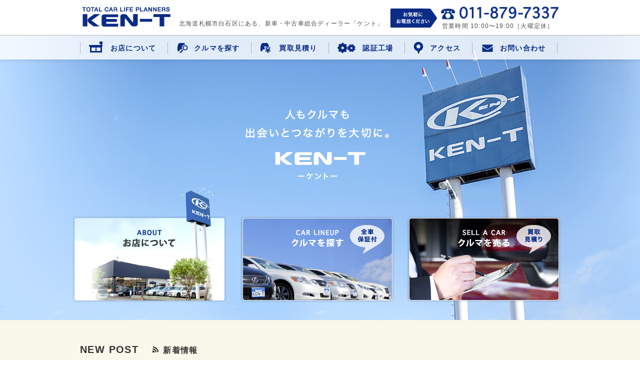

--- FILE ---
content_type: text/html; charset=UTF-8
request_url: https://ken-t.cc/
body_size: 5431
content:
<!DOCTYPE html>
<html lang="ja"
	prefix="og: https://ogp.me/ns#" >
<head>
<meta content="width=1040" name="viewport">
<meta charset="UTF-8" />


<meta name="keywords" content="中古車 札幌市白石区,中古車 札幌市,中古車販売 札幌市白石区,有限会社ケント" />

		<!-- All in One SEO 4.1.5.3 -->
		<title>中古車販売、新車販売は札幌市白石区の有限会社ケントまで</title>
		<meta name="description" content="札幌市白石区の中古車販売有限会社ケントでは、お車をお探しのお客様にぴったりの一台をご紹介するのはもちろんのこと、その車でお客様がどんなライフスタイルを送ろうとしているかまでを当社専門スタッフ一人一人が家族の一員となって考えて一緒に見つけます。" />
		<meta name="robots" content="max-image-preview:large" />
		<link rel="canonical" href="https://ken-t.cc/" />
		<meta property="og:locale" content="ja_JP" />
		<meta property="og:site_name" content="北海道札幌市白石区にある、新車・中古車総合ディーラー「ケント」 |" />
		<meta property="og:type" content="website" />
		<meta property="og:title" content="中古車販売、新車販売は札幌市白石区の有限会社ケントまで" />
		<meta property="og:description" content="札幌市白石区の中古車販売有限会社ケントでは、お車をお探しのお客様にぴったりの一台をご紹介するのはもちろんのこと、その車でお客様がどんなライフスタイルを送ろうとしているかまでを当社専門スタッフ一人一人が家族の一員となって考えて一緒に見つけます。" />
		<meta property="og:url" content="https://ken-t.cc/" />
		<meta name="twitter:card" content="summary" />
		<meta name="twitter:domain" content="ken-t.cc" />
		<meta name="twitter:title" content="中古車販売、新車販売は札幌市白石区の有限会社ケントまで" />
		<meta name="twitter:description" content="札幌市白石区の中古車販売有限会社ケントでは、お車をお探しのお客様にぴったりの一台をご紹介するのはもちろんのこと、その車でお客様がどんなライフスタイルを送ろうとしているかまでを当社専門スタッフ一人一人が家族の一員となって考えて一緒に見つけます。" />
		<script type="application/ld+json" class="aioseo-schema">
			{"@context":"https:\/\/schema.org","@graph":[{"@type":"WebSite","@id":"https:\/\/ken-t.cc\/#website","url":"https:\/\/ken-t.cc\/","name":"\u5317\u6d77\u9053\u672d\u5e4c\u5e02\u767d\u77f3\u533a\u306b\u3042\u308b\u3001\u65b0\u8eca\u30fb\u4e2d\u53e4\u8eca\u7dcf\u5408\u30c7\u30a3\u30fc\u30e9\u30fc\u300c\u30b1\u30f3\u30c8\u300d","inLanguage":"ja","publisher":{"@id":"https:\/\/ken-t.cc\/#organization"},"potentialAction":{"@type":"SearchAction","target":{"@type":"EntryPoint","urlTemplate":"https:\/\/ken-t.cc\/?s={search_term_string}"},"query-input":"required name=search_term_string"}},{"@type":"Organization","@id":"https:\/\/ken-t.cc\/#organization","name":"\u5317\u6d77\u9053\u672d\u5e4c\u5e02\u767d\u77f3\u533a\u306b\u3042\u308b\u3001\u65b0\u8eca\u30fb\u4e2d\u53e4\u8eca\u7dcf\u5408\u30c7\u30a3\u30fc\u30e9\u30fc\u300c\u30b1\u30f3\u30c8\u300d","url":"https:\/\/ken-t.cc\/"},{"@type":"BreadcrumbList","@id":"https:\/\/ken-t.cc\/#breadcrumblist","itemListElement":[{"@type":"ListItem","@id":"https:\/\/ken-t.cc\/#listItem","position":1,"item":{"@type":"WebPage","@id":"https:\/\/ken-t.cc\/","name":"\u30db\u30fc\u30e0","description":"\u672d\u5e4c\u5e02\u767d\u77f3\u533a\u306e\u4e2d\u53e4\u8eca\u8ca9\u58f2\u6709\u9650\u4f1a\u793e\u30b1\u30f3\u30c8\u3067\u306f\u3001\u304a\u8eca\u3092\u304a\u63a2\u3057\u306e\u304a\u5ba2\u69d8\u306b\u3074\u3063\u305f\u308a\u306e\u4e00\u53f0\u3092\u3054\u7d39\u4ecb\u3059\u308b\u306e\u306f\u3082\u3061\u308d\u3093\u306e\u3053\u3068\u3001\u305d\u306e\u8eca\u3067\u304a\u5ba2\u69d8\u304c\u3069\u3093\u306a\u30e9\u30a4\u30d5\u30b9\u30bf\u30a4\u30eb\u3092\u9001\u308d\u3046\u3068\u3057\u3066\u3044\u308b\u304b\u307e\u3067\u3092\u5f53\u793e\u5c02\u9580\u30b9\u30bf\u30c3\u30d5\u4e00\u4eba\u4e00\u4eba\u304c\u5bb6\u65cf\u306e\u4e00\u54e1\u3068\u306a\u3063\u3066\u8003\u3048\u3066\u4e00\u7dd2\u306b\u898b\u3064\u3051\u307e\u3059\u3002","url":"https:\/\/ken-t.cc\/"}}]},{"@type":"CollectionPage","@id":"https:\/\/ken-t.cc\/#collectionpage","url":"https:\/\/ken-t.cc\/","name":"\u4e2d\u53e4\u8eca\u8ca9\u58f2\u3001\u65b0\u8eca\u8ca9\u58f2\u306f\u672d\u5e4c\u5e02\u767d\u77f3\u533a\u306e\u6709\u9650\u4f1a\u793e\u30b1\u30f3\u30c8\u307e\u3067","description":"\u672d\u5e4c\u5e02\u767d\u77f3\u533a\u306e\u4e2d\u53e4\u8eca\u8ca9\u58f2\u6709\u9650\u4f1a\u793e\u30b1\u30f3\u30c8\u3067\u306f\u3001\u304a\u8eca\u3092\u304a\u63a2\u3057\u306e\u304a\u5ba2\u69d8\u306b\u3074\u3063\u305f\u308a\u306e\u4e00\u53f0\u3092\u3054\u7d39\u4ecb\u3059\u308b\u306e\u306f\u3082\u3061\u308d\u3093\u306e\u3053\u3068\u3001\u305d\u306e\u8eca\u3067\u304a\u5ba2\u69d8\u304c\u3069\u3093\u306a\u30e9\u30a4\u30d5\u30b9\u30bf\u30a4\u30eb\u3092\u9001\u308d\u3046\u3068\u3057\u3066\u3044\u308b\u304b\u307e\u3067\u3092\u5f53\u793e\u5c02\u9580\u30b9\u30bf\u30c3\u30d5\u4e00\u4eba\u4e00\u4eba\u304c\u5bb6\u65cf\u306e\u4e00\u54e1\u3068\u306a\u3063\u3066\u8003\u3048\u3066\u4e00\u7dd2\u306b\u898b\u3064\u3051\u307e\u3059\u3002","inLanguage":"ja","isPartOf":{"@id":"https:\/\/ken-t.cc\/#website"},"breadcrumb":{"@id":"https:\/\/ken-t.cc\/#breadcrumblist"},"about":{"@id":"https:\/\/ken-t.cc\/#organization"}}]}
		</script>
		<!-- All in One SEO -->

<link rel='dns-prefetch' href='//s.w.org' />
		<script type="text/javascript">
			window._wpemojiSettings = {"baseUrl":"https:\/\/s.w.org\/images\/core\/emoji\/13.1.0\/72x72\/","ext":".png","svgUrl":"https:\/\/s.w.org\/images\/core\/emoji\/13.1.0\/svg\/","svgExt":".svg","source":{"concatemoji":"https:\/\/ken-t.cc\/wordpress\/wp-includes\/js\/wp-emoji-release.min.js?ver=5.8.12"}};
			!function(e,a,t){var n,r,o,i=a.createElement("canvas"),p=i.getContext&&i.getContext("2d");function s(e,t){var a=String.fromCharCode;p.clearRect(0,0,i.width,i.height),p.fillText(a.apply(this,e),0,0);e=i.toDataURL();return p.clearRect(0,0,i.width,i.height),p.fillText(a.apply(this,t),0,0),e===i.toDataURL()}function c(e){var t=a.createElement("script");t.src=e,t.defer=t.type="text/javascript",a.getElementsByTagName("head")[0].appendChild(t)}for(o=Array("flag","emoji"),t.supports={everything:!0,everythingExceptFlag:!0},r=0;r<o.length;r++)t.supports[o[r]]=function(e){if(!p||!p.fillText)return!1;switch(p.textBaseline="top",p.font="600 32px Arial",e){case"flag":return s([127987,65039,8205,9895,65039],[127987,65039,8203,9895,65039])?!1:!s([55356,56826,55356,56819],[55356,56826,8203,55356,56819])&&!s([55356,57332,56128,56423,56128,56418,56128,56421,56128,56430,56128,56423,56128,56447],[55356,57332,8203,56128,56423,8203,56128,56418,8203,56128,56421,8203,56128,56430,8203,56128,56423,8203,56128,56447]);case"emoji":return!s([10084,65039,8205,55357,56613],[10084,65039,8203,55357,56613])}return!1}(o[r]),t.supports.everything=t.supports.everything&&t.supports[o[r]],"flag"!==o[r]&&(t.supports.everythingExceptFlag=t.supports.everythingExceptFlag&&t.supports[o[r]]);t.supports.everythingExceptFlag=t.supports.everythingExceptFlag&&!t.supports.flag,t.DOMReady=!1,t.readyCallback=function(){t.DOMReady=!0},t.supports.everything||(n=function(){t.readyCallback()},a.addEventListener?(a.addEventListener("DOMContentLoaded",n,!1),e.addEventListener("load",n,!1)):(e.attachEvent("onload",n),a.attachEvent("onreadystatechange",function(){"complete"===a.readyState&&t.readyCallback()})),(n=t.source||{}).concatemoji?c(n.concatemoji):n.wpemoji&&n.twemoji&&(c(n.twemoji),c(n.wpemoji)))}(window,document,window._wpemojiSettings);
		</script>
		<style type="text/css">
img.wp-smiley,
img.emoji {
	display: inline !important;
	border: none !important;
	box-shadow: none !important;
	height: 1em !important;
	width: 1em !important;
	margin: 0 .07em !important;
	vertical-align: -0.1em !important;
	background: none !important;
	padding: 0 !important;
}
</style>
	<link rel='stylesheet' id='wp-block-library-css'  href='https://ken-t.cc/wordpress/wp-includes/css/dist/block-library/style.min.css?ver=5.8.12' type='text/css' media='all' />
<link rel="https://api.w.org/" href="https://ken-t.cc/wp-json/" /><link rel="EditURI" type="application/rsd+xml" title="RSD" href="https://ken-t.cc/wordpress/xmlrpc.php?rsd" />
<link rel="wlwmanifest" type="application/wlwmanifest+xml" href="https://ken-t.cc/wordpress/wp-includes/wlwmanifest.xml" /> 
<meta name="generator" content="WordPress 5.8.12" />

<link rel="stylesheet" href="https://ken-t.cc/wordpress/wp-content/plugins/count-per-day/counter.css" type="text/css" />
<style type="text/css">.recentcomments a{display:inline !important;padding:0 !important;margin:0 !important;}</style><link rel="stylesheet" href="https://ken-t.cc/wordpress/wp-content/themes/kent/style.css" />
<link rel="stylesheet" href="https://ken-t.cc/wordpress/wp-content/themes/kent/css/pc.css" type="text/css">
<script type="text/javascript" src="https://ken-t.cc/wordpress/wp-content/themes/kent/js/jquery-1.11.1.min.js"></script>
<script type="text/javascript" src="https://ken-t.cc/wordpress/wp-content/themes/kent/js/top.js"></script>
<link rel="stylesheet" href="https://ken-t.cc/wordpress/wp-content/themes/kent/js/slider/dist/css/slider-pro.min.css"/>
<script src="https://ken-t.cc/wordpress/wp-content/themes/kent/js/slider/dist/js/jquery.sliderPro.min.js"></script>
<script>

  $(document).ready(function(){
	  $('body').fadeIn(500);
	   $('#slide_text').delay(100).fadeIn(2000).delay(2500).fadeOut(1000);
        $( '#slider1' ).sliderPro({
          width: "100%",
		  height:570,        arrows: false,//矢印の有無
        buttons: false,//ページャーの有無
        autoplay: true,//自動スライドか否か
		fade:true,
		autoplayOnHover :'none',
		autoplayDelay:5000,
		fadeDuration :1000,
        loop: true,
		touchSwipe :false,
        visibleSize: '100%',
        forceSize: 'fullWidth'
        });

	 

  });
</script>

<script type="text/javascript">
$(function(){

$("#openMenu").click(function(){
	$("#openMenu").fadeOut("fast");
	$("#closeMenu").fadeIn("fast");
	$("#layerMenu").fadeIn("fast");
	$("#overray").fadeIn("fast");
});
$("#closeMenu").click(function(){
	$("#closeMenu").fadeOut("fast");
	$("#openMenu").fadeIn("fast");
	$("#layerMenu").fadeOut("fast");
	$("#overray").fadeOut("fast");
});
$("#layerMenu a").click(function(){
	$("#closeMenu").fadeOut("fast");
	$("#openMenu").fadeIn("fast");
	$("#layerMenu").fadeOut("fast");
	$("#overray").fadeOut("fast");
});
$("#overray").click(function(){
	$("#closeMenu").fadeOut("fast");
	$("#openMenu").fadeIn("fast");
	$("#layerMenu").fadeOut("fast");
	$("#overray").fadeOut("fast");
});
});
</script>

<!--[if lt IE 9]>
<script src="https://ken-t.cc/wordpress/wp-content/themes/kent/js/html5.js"></script>
<![endif]-->
<script type="text/javascript" src="https://ken-t.cc/wordpress/wp-content/themes/kent/js/pulldown.js"></script>
<script type="text/javascript">
$(function(){
	$('#menu li').hover(function(){
		$("ul:not(:animated)", this).slideDown('fast');
	}, function(){
		$("ul.child",this).slideUp();
	});
});
</script>
<!-- Google MAP -->

<script type="text/javascript" src="https://maps.google.com/maps/api/js?key=AIzaSyBcOvoDD2pEolnx10sEjgGlX_DVWQryBA8&sensor=false"></script>
<meta name="keywords" content="" />
</head>
<body id="page_index">
<div id="outer">
<header class="global" id="pagetop">
		<div class="pc">
		<div class="top">
			<div class="cf wrapper">
				<div class="logo">
					<h1><a href="https://ken-t.cc/"><img src="https://ken-t.cc/wordpress/wp-content/themes/kent/images/header_logo.jpg" alt="新車・中古車総合ディーラー「ケント」北海道札幌市白石区" ></a></h1>
										<h2>北海道札幌市白石区にある、新車・<strong>中古車</strong>総合ディーラー「<strong>ケント</strong>」</h2>
									</div>
				<!-- left -->
				
				<div class="right">
					<dl>
						<dt><img src="https://ken-t.cc/wordpress/wp-content/themes/kent/images/header_tel_h.png" alt="KEN-T ケント(北海道札幌市白石区川下3条6丁目1番7号)" ></dt>
						<dd><img src="https://ken-t.cc/wordpress/wp-content/themes/kent/images/header_tel.png" alt="電話番号：011-879-7337" ><br />
							<p>営業時間 10:00〜19:00［火曜定休］</p>
						</dd>
					</dl>
				</div>
				<!-- right --> 
				
			</div>
			<!-- wrapper --> 
		</div>
		<!-- top -->
		<nav>
			<div class="wrapper">
				<div id="gnav">
					<ul class="cf">
						<li class="icon1"><a href="https://ken-t.cc/shopinfo/">お店について</a>
							<ul class="drop">
								<li><a href="https://ken-t.cc/shopinfo/">店舗紹介</a></li>
								<li><a href="https://ken-t.cc/staff/">スタッフ紹介</a></li>
								<li><a href="https://ken-t.cc/company/">会社概要</a></li>
							</ul>
						</li>
						<li class="icon2"><a href="http://www.carsensor.net/shop/hokkaido/213699001/stocklist/" target="_blank">クルマを探す</a></li>
						<li class="icon3"><a href="https://ken-t.cc/contact/">買取見積り</a></li>
						<li class="icon4"><a href="https://ken-t.cc/mente/">認証工場</a></li>
						<li class="icon5"><a href="https://ken-t.cc/#map">アクセス</a></li>
						<li class="icon6"><a href="https://ken-t.cc/contact/">お問い合わせ</a></li>
					</ul>
				</div>
				<!-- gnav --> 
			</div>
			<!-- wrapper --> 
		</nav>
	</div>
	<!-- pc -->
		</header>

<div id="main_img">
	<div class="slider-pro" id="slider1">
		<div class="sp-slides"> 
			<div class="sp-slide"> <img class="sp-image" src="https://ken-t.cc/wordpress/wp-content/themes/kent/images/slide01.jpg" alt="新車・中古車総合ディーラー「ケント」"/> </div>

           <div class="sp-slide"> <img class="sp-image" src="https://ken-t.cc/wordpress/wp-content/themes/kent/images/slide05.jpg" alt="白石区の中古車販売・買取。ケント(ken-t)"/> </div>
            
			<div class="sp-slide"> <img class="sp-image" src="https://ken-t.cc/wordpress/wp-content/themes/kent/images/slide03.jpg"/> </div>
			<div class="sp-slide"> <img class="sp-image" src="https://ken-t.cc/wordpress/wp-content/themes/kent/images/slide04.jpg"/> </div>
		</div>
	</div>
	<div id="slide_text">
		<p><img src="https://ken-t.cc/wordpress/wp-content/themes/kent/images/slide_text1.png" alt="ケント(ken-t) 人もクルマも出会いとつながりを大切に。" /></p>
	</div>
	<!-- slide_text -->
	<div class="btnarea">
		<ul class="btn cf">
			<li><a href="https://ken-t.cc/shopinfo/"><img src="https://ken-t.cc/wordpress/wp-content/themes/kent/images/slider_btn1.png" alt="お店について" /></a></li>
			<li><a href="http://www.carsensor.net/shop/hokkaido/213699001/stocklist/" target="_blank"><img src="https://ken-t.cc/wordpress/wp-content/themes/kent/images/slider_btn2.png" alt="車を探す(全車保証付き)"/></a></li>
			<li><a href="https://ken-t.cc/contact/"><img src="https://ken-t.cc/wordpress/wp-content/themes/kent/images/slider_btn3.png" alt="車を売る(買取見積り)" /></a></li>
		</ul>
	</div>
	<!-- btnarea --> 
</div>
<!-- main_img -->

<div id="contents">
	<section class="news bg_color1">
		<div class="wrapper cf">
			<h2 class="headline01">NEW POST<span class="icon_news">新着情報</span></h2>
									<ul class="category">
				<li class="cat-item cat-item-2"><a href="https://ken-t.cc/category/cars/">Cars</a>
</li>
	<li class="cat-item cat-item-3"><a href="https://ken-t.cc/category/maintenance/">Maintenance</a>
</li>
	<li class="cat-item cat-item-4"><a href="https://ken-t.cc/category/voice/">Voice</a>
</li>
			</ul>
			<ul class="lay_col4 cf">
															</ul>
			<ul class="lay_col4 cf">
							<li>
					<div class="bg"> <a href="https://ken-t.cc/%e6%96%b0%e3%81%97%e3%81%84%e3%82%ad%e3%83%a3%e3%83%b3%e3%83%9a%e3%83%bc%e3%83%b3%e3%81%8c%e5%a7%8b%e3%81%be%e3%82%8a%e3%81%be%e3%81%97%e3%81%9f%ef%bc%81/" rel="bookmark" title="Permanent Link to 新しいキャンペーンが始まりました！">
						<p class="photo"><img src="https://ken-t.cc/wordpress/wp-content/themes/kent/images/dammy.jpg"/></p>
												<p class="cat icon_cars">Cars</p>
						<h3>新しいキャンペーンが始まりました！</h3>
						<div class="bottom cf">
							<p class="date">2018.02.19 Mon</p>
													</div>
						<!-- bottom --> 
						</a></div>
					<!--bg --> 
				</li>
																	<li>
					<div class="bg"> <a href="https://ken-t.cc/%e3%82%a4%e3%83%b3%e3%83%97%e3%83%ac%e3%83%83%e3%82%b5%e3%82%b9%e3%83%9d%e3%83%bc%e3%83%84%e5%85%a5%e5%ba%ab%e3%81%97%e3%81%be%e3%81%97%e3%81%9f%ef%bc%81/" rel="bookmark" title="Permanent Link to インプレッサスポーツ入庫しました！">
						<p class="photo"><img width="217" height="160" src="/wordpress/wp-content/uploads/2017/12/70003014143017121800400-217x160.jpg" class="attachment-thumbnail size-thumbnail" alt="" loading="lazy" /></p>
												<p class="cat icon_cars">Cars</p>
						<h3>インプレッサスポーツ入庫しました！</h3>
						<div class="bottom cf">
							<p class="date">2017.12.20 Wed</p>
													</div>
						<!-- bottom --> 
						</a></div>
					<!--bg --> 
				</li>
																	<li>
					<div class="bg"> <a href="https://ken-t.cc/%e3%83%91%e3%83%ac%e3%83%83%e3%83%88%e3%81%94%e6%88%90%e7%b4%84%e3%81%82%e3%82%8a%e3%81%8c%e3%81%a8%e3%81%86%e3%81%94%e3%81%96%e3%81%84%e3%81%be%e3%81%99%ef%bc%81/" rel="bookmark" title="Permanent Link to パレットご成約ありがとうございます！">
						<p class="photo"><img width="217" height="160" src="/wordpress/wp-content/uploads/2017/12/70003014143017091000500-217x160.jpg" class="attachment-thumbnail size-thumbnail" alt="" loading="lazy" /></p>
												<p class="cat icon_cars">Cars</p>
						<h3>パレットご成約ありがとうございます！</h3>
						<div class="bottom cf">
							<p class="date">2017.11.30 Thu</p>
													</div>
						<!-- bottom --> 
						</a></div>
					<!--bg --> 
				</li>
																	<li>
					<div class="bg"> <a href="https://ken-t.cc/%ef%bc%91%ef%bc%90%e6%9c%88%e3%82%82%e6%b2%a2%e5%b1%b1%e3%81%ae%e3%81%94%e6%88%90%e7%b4%84%e3%81%82%e3%82%8a%e3%81%8c%e3%81%a8%e3%81%86%e3%81%94%e3%81%96%e3%81%84%e3%81%be%e3%81%97%e3%81%9f%ef%bc%81/" rel="bookmark" title="Permanent Link to １０月も沢山のご成約ありがとうございました！">
						<p class="photo"><img src="https://ken-t.cc/wordpress/wp-content/themes/kent/images/dammy.jpg"/></p>
												<p class="cat icon_cars">Cars</p>
						<h3>１０月も沢山のご成約ありがとうございました！</h3>
						<div class="bottom cf">
							<p class="date">2017.10.26 Thu</p>
													</div>
						<!-- bottom --> 
						</a></div>
					<!--bg --> 
				</li>
										</ul>
									
		</div>
		<!-- wrapper --> 
	</section>
	<section class="news" style="display:none;">
		<div class="wrapper cf">
			<h3 class="headline01">NEW POST<span class="icon2">新着情報</span></h3>
			<div class="inner">
																				<dl class="cf">
					<dt>
						2018.02.19					</dt>
					<dd> <a href="https://ken-t.cc/%e6%96%b0%e3%81%97%e3%81%84%e3%82%ad%e3%83%a3%e3%83%b3%e3%83%9a%e3%83%bc%e3%83%b3%e3%81%8c%e5%a7%8b%e3%81%be%e3%82%8a%e3%81%be%e3%81%97%e3%81%9f%ef%bc%81/" rel="bookmark" title="Permanent Link to 新しいキャンペーンが始まりました！">
						新しいキャンペーンが始まりました！						</a> </dd>
				</dl>
												<dl class="cf">
					<dt>
						2017.12.20					</dt>
					<dd> <a href="https://ken-t.cc/%e3%82%a4%e3%83%b3%e3%83%97%e3%83%ac%e3%83%83%e3%82%b5%e3%82%b9%e3%83%9d%e3%83%bc%e3%83%84%e5%85%a5%e5%ba%ab%e3%81%97%e3%81%be%e3%81%97%e3%81%9f%ef%bc%81/" rel="bookmark" title="Permanent Link to インプレッサスポーツ入庫しました！">
						インプレッサスポーツ入庫しました！						</a> </dd>
				</dl>
												<dl class="cf">
					<dt>
						2017.11.30					</dt>
					<dd> <a href="https://ken-t.cc/%e3%83%91%e3%83%ac%e3%83%83%e3%83%88%e3%81%94%e6%88%90%e7%b4%84%e3%81%82%e3%82%8a%e3%81%8c%e3%81%a8%e3%81%86%e3%81%94%e3%81%96%e3%81%84%e3%81%be%e3%81%99%ef%bc%81/" rel="bookmark" title="Permanent Link to パレットご成約ありがとうございます！">
						パレットご成約ありがとうございます！						</a> </dd>
				</dl>
												<dl class="cf">
					<dt>
						2017.10.26					</dt>
					<dd> <a href="https://ken-t.cc/%ef%bc%91%ef%bc%90%e6%9c%88%e3%82%82%e6%b2%a2%e5%b1%b1%e3%81%ae%e3%81%94%e6%88%90%e7%b4%84%e3%81%82%e3%82%8a%e3%81%8c%e3%81%a8%e3%81%86%e3%81%94%e3%81%96%e3%81%84%e3%81%be%e3%81%97%e3%81%9f%ef%bc%81/" rel="bookmark" title="Permanent Link to １０月も沢山のご成約ありがとうございました！">
						１０月も沢山のご成約ありがとうございました！						</a> </dd>
				</dl>
																<!-- more --> 
			</div>
			<!-- inner --> 
		</div>
		<!-- wrapper --> 
	</section>
	<section class="access">
		<div class="wrapper cf">
			<div class="left">
				<h3><img src="https://ken-t.cc/wordpress/wp-content/themes/kent/images/access_logo.png" alt="KEN-T ケント" ></h3>
			</div>
			<!-- left -->
			<div class="center">
				<address>
				〒003-0863<span class="sp">　<br></span>北海道札幌市白石区川下3条6丁目1番7号
				</address>
				<dl class="cf">
					<dt><img src="https://ken-t.cc/wordpress/wp-content/themes/kent/images/header_tel_h.png" alt="KEN-T ケントにお気軽にお電話ください" ></dt>
					<dd><img src="https://ken-t.cc/wordpress/wp-content/themes/kent/images/header_tel.png" alt="011-879-7337" ><br />
						<p>営業時間 10:00〜19:00［火曜定休］</p>
					</dd>
				</dl>
			</div>
			<!-- center -->
			<div class="right"><a href="https://ken-t.cc/contact/"> <img src="https://ken-t.cc/wordpress/wp-content/themes/kent/images/icon_mail.png" alt="メールでの問い合わせ" ><br>
				メールでの<br class="pc">お問い合わせはこちら</a> </div>
			<!-- right --> 
			
		</div>
		<!-- wrapper -->
		<div id="map"> 
			<script type="text/javascript" src="https://ken-t.cc/wordpress/wp-content/themes/kent/js/map.js"></script> 
		</div>
		<!-- map --> 
	</section>
</div>
<!-- contents -->

<footer class="global">
	<div class="top">
	<p class="pagetop"><a href="#outer"><img src="https://ken-t.cc/wordpress/wp-content/themes/kent/images/pagetop.png" alt="pagetop" ></a></p>
	<!-- top -->
	<div class="bottom">
		<div class="wrapper cf">
				<p class="copy">copyright &copy; KEN-T. All Rights Reserved</p>
		</div>
		<!-- wrapper --> 
	</div>
	<!-- bottom --> 
</footer>

 

<script type='text/javascript' src='https://ken-t.cc/wordpress/wp-includes/js/wp-embed.min.js?ver=5.8.12' id='wp-embed-js'></script>
</div>
<!-- outer -->
</body></html>

--- FILE ---
content_type: text/css
request_url: https://ken-t.cc/wordpress/wp-content/themes/kent/style.css
body_size: -21
content:
@charset "utf-8";

/*
Theme Name: ken-t
Author: 
Version: 1.0
*/


--- FILE ---
content_type: text/css
request_url: https://ken-t.cc/wordpress/wp-content/themes/kent/css/pc.css
body_size: -13
content:
@charset "UTF-8";
@import url("modules/common.css");

@import url("pc/part.css");
@import url("pc/table.css");
@import url("pc/layout.css");
@import url("pc/page.css");



--- FILE ---
content_type: text/css
request_url: https://ken-t.cc/wordpress/wp-content/themes/kent/css/pc/part.css
body_size: 2077
content:
@charset "UTF-8";
/*+++++++++++++++++++++++++++++++++++++++++++++++++++++++++++++++++++++++++++++++++++++++++++++++++++++++
　 見出し設定 (ページ毎の調整はページで行う) 
+++++++++++++++++++++++++++++++++++++++++++++++++++++++++++++++++++++++++++++++++++++++++++++++++++++++*/
.headline01 {
  letter-spacing: 1.4px;
  font-size: 20px;
  margin-bottom: 22px;
  padding-bottom:7px;
  color:#333;
  font-weight:bold;
  xcolor:#0a2c87;
  xborder-bottom:1px solid #4d4d4d;
}

.headline01 span.icon_news {
  display: inline-block;
  padding-left: 24px;
  margin-left: 25px;
  font-size: 16px;
  background: url(../../images/icon_news.png) no-repeat 0 4px;
}

.headline01 span.icon2 {
  display: inline-block;
  width: 76px;
  position: relative;
  top: 17px;
  left: -20px;
  height: 80px;
  background: url(../images/headline_icon2.svg) no-repeat 0 6px;
}

.headline02 {
  letter-spacing: 1.4px;
  font-size: 20px;
  margin-bottom: 30px;
  padding-bottom:7px;
  color:#0a2c87;
  border-bottom:1px solid #4d4d4d;
}


.headline03 {
  border-top: 1px solid #c7b299;
  border-bottom: 1px solid #c7b299;
  padding: 8px 0 1px;
  text-align: center;
  font-size: 24px;
  color: #553b00;
  margin-bottom: 20px;
}

.headline04 {
  text-align: center;
}

.headline05 {
  text-align: center;
  font-size: 24px;
  font-family: "游明朝", YuMincho, "ヒラギノ明朝 ProN W3", "Hiragino Mincho ProN", "HG明朝E", "ＭＳ Ｐ明朝", "ＭＳ 明朝", serif;
}

/*++++
+++++++++++++++++++++++++++++++++++++++++++++++++++++++++++++++++++++++++++++++++++++++++++++++++++
　 リンクボタン
+++++++++++++++++++++++++++++++++++++++++++++++++++++++++++++++++++++++++++++++++++++++++++++++++++++++*/
.more {
  text-align: center;
}

.more a {
  text-align: center;
  padding-left: 20px;
  font-size: 18px;
  background: url(../images/more_icon.svg) no-repeat 0px 6px;
}

.linkbtn1 a {
  display: block;
  margin: 0 auto;
  border: 1px solid #ccc;
  width: 500px;
  padding: 10px 0 5px;
  text-align: center;
  font-size: 22px;
  position: relative;
  font-family: "游明朝", YuMincho, "ヒラギノ明朝 ProN W3", "Hiragino Mincho ProN", "HG明朝E", "ＭＳ Ｐ明朝", "ＭＳ 明朝", serif;
  -webkit-transition: all 0.3s ease;
  -moz-transition: all 0.3s ease;
  -o-transition: all 0.3s ease;
  transition: all 0.3s ease;
}

.linkbtn1 a:hover {
  xcolor: #9d0000;
  xborder: 1px solid #9d0000;
  background: rgba(20, 20, 20, 0.1);
  text-decoration: none;
}

.linkbtn1 span.icon {
  background: url(../images/more_icon.svg) no-repeat left 7px;
  padding-left: 25px;
}

.linkbtn2 a {
  font-size: 19px;
  border: 1px solid #ccc;
  display: inline-block;
  text-decoration: none;
  padding: 18px 20px 17px 75px;
  line-height: 1;
  font-family: "游明朝", YuMincho, "ヒラギノ明朝 ProN W3", "Hiragino Mincho ProN", "HG明朝E", "ＭＳ Ｐ明朝", "ＭＳ 明朝", serif;
  margin: 10px 0px 10px 0;
  background: #fff url(../images/icon_dina.svg) no-repeat left20px center;
  -webkit-transition: all 0.3s ease;
  -moz-transition: all 0.3s ease;
  -o-transition: all 0.3s ease;
  transition: all 0.3s ease;
}

.linkbtn2 a:hover {
  border: 1px solid #9d0000;
  color: #9d0000;
  background: #fff url(../images/icon_dina.svg) no-repeat left20px center;
}

.linkbtn3 {
  text-align: center;
}

.linkbtn3 a {
  font-size: 18px;
  border: 1px solid #bababa;
  display: inline-block;
  text-decoration: none;
  padding: 18px 20px 17px 65px;
  line-height: 1;
  font-family: "游明朝", YuMincho, "ヒラギノ明朝 ProN W3", "Hiragino Mincho ProN", "HG明朝E", "ＭＳ Ｐ明朝", "ＭＳ 明朝", serif;
  margin: 10px 0px 10px 0;
  background: url(../images/icon_pdf.png) no-repeat left20px center;
  -webkit-transition: all 0.3s ease;
  -moz-transition: all 0.3s ease;
  -o-transition: all 0.3s ease;
  transition: all 0.3s ease;
}

.linkbtn3 a:hover {
  border: 1px solid #9d0000;
  color: #9d0000;
  background: url(../images/icon_pdf.png) no-repeat left20px center;
}

/*
.link_btn2 a{
	text-align:center;
	text-decoration:none;
	background:#fff;
	color:#666;
	font-size:12px;
	display:inline-block;
	padding:12px 35px;
	border:1px solid #ccc;
	line-height:1;
-webkit-transition: all 0.3s ease;
    -moz-transition: all 0.3s ease;
    -o-transition: all 0.3s ease;
    transition: all  0.3s ease;	
}
.link_btn2 a:hover{
	border:1px solid #9d0000;
}
*/
/*
a.btnlink {
    border: 1px solid #aaa;
    display: inline-block;
    text-decoration: none;
    padding: 18px 80px 17px ;
    line-height: 1;
    margin:10px 0px  0 0;
    background:#fff url(../../images/btn_icon.png) no-repeat right+20px center;
    -webkit-transition: all 0.3s ease;
    -moz-transition: all 0.3s ease;
    -o-transition: all 0.3s ease;
    transition: all 0.3s ease;
	color:#555;
}
a.btnlink:hover {
	border: 1px solid #9d0000;
	color:#9d0000;
    background:#fff url(../../images/btn_icon.png) no-repeat right+20px center;
}


a.btnlink2 {
    border: 1px solid #aaa;
    display: inline-block;
    text-decoration: none;
    padding: 15px 40px 12px 50px;
    line-height: 1;
    margin:10px 0px  0 0;
    background:#fff url(../../images/btn_icon.png) no-repeat 25px center;
    -webkit-transition: all 0.3s ease;
    -moz-transition: all 0.3s ease;
    -o-transition: all 0.3s ease;
    transition: all 0.3s ease;
	color:#555;
}
a.btnlink2:hover {
	border: 1px solid #9d0000;
	color:#9d0000;
    background:#fff url(../../images/btn_icon.png) no-repeat 25px center;
}

*/
@media screen and (max-width: 480px) {
  .more a {
    font-size: 14px;
    background: url(../images/more_icon.svg) no-repeat 0px 1px;
  }

  .linkbtn1 a {
    width: 100%;
    margin: 4% 0;
    padding: 2% 4% 1.5%;
    font-size: 16px;
  }

  .linkbtn1 span.icon {
    background: url(../images/more_icon.svg) no-repeat left 3px;
  }

  .linkbtn2 a {
    width: 92%;
    box-sizing: border-box;
    margin: 0 4%;
    background: #fff url(../images/icon_dina.svg) no-repeat left13px center;
    padding: 18px 20px 17px 65px;
    font-size: 16px;
  }

  .linkbtn2 a:hover {
    background: #fff url(../images/icon_dina.svg) no-repeat left13px center;
  }

  .linkbtn3 {
    border: 1px solid #bababa;
    width: 100%;
    margin: 0 4%;
  }

  .linkbtn3 a {
    border: none;
    margin: 0 0%;
    padding: 18px 20px 17px 60px;
    font-size: 16px;
  }

  .linkbtn3 a:hover {
    border: none;
    background: url(../images/icon_pdf.png) no-repeat left20px center;
  }
}
/*++++++++++++++++++++++++++++++
　リスト
++++++++++++++++++++++++++++++*/
ul.list_text {
  margin-bottom: 50px;
}

ul.list_text li {
  margin-left: 18px;
  list-style: outside decimal;
  margin-bottom: 10px;
}

ul.list_text li ol {
  margin: 10px 0;
}

ul.list_text li ol li {
  list-style: none;
  margin-left: 0;
  margin-bottom: 0px;
}

/*++++++++++++++++++++++++++++++
　　pager
++++++++++++++++++++++++++++++*/
.pagination {
  text-align: left;
  padding: 0 0px 20px;
  margin-top: 30px;
  margin-bottom: 20px;
}

.pagination .page, .pagination .page-numbers {
  display: inline-block;
  padding: 7px 11px 5px;
  margin-right: 6px;
  border: solid 1px #999999;
  font-size: 12px;
  font-weight: bold;
  text-decoration: none;
  color: #333;
}

.pagination .page-numbers.dots {
  border: none;
  background: none;
  box-shadow: none;
}

.pagination a {
  color: #2f4087;
}

.pagination .page:hover, .pagination .page.gradient:hover, .pagination .page-numbers:hover {
  background: #2f4087 !important;
  color: #fff;
}

.pagination .page.active, .pagination .page-numbers.current {
  background: #2f4087;
  color: #fff;
  border: solid 1px #2f4087;
}

.pagination .page-numbers.dots:hover {
  background: none !important;
}

.pagination .page-numbers.current:hover {
  background: #2f4087 !important;
}

/* 記事リスト表示
----------------------------------------------------------------------------------------------------*/
.lay_postlist1 {
  margin-bottom: 40px;
}

.lay_postlist1 dl:first-child {
  padding-top: 0;
}

.lay_postlist1 dl {
  padding: 15px 0;
  border-bottom: 1px dashed #ddd;
}

.lay_postlist1 dt {
  width: 170px;
  float: left;
  margin-right: 25px;
}

.lay_postlist1 dt img {
  width: 100%;
  height: auto;
}

.lay_postlist1 dd {
  overflow: hidden;
  padding-top: 5px;
}

.lay_postlist1 dd h3 a {
  font-size: 16px;
  text-decoration: none;
}

.lay_postlist1 dd h3 a:hover {
  text-decoration: underline;
}

.lay_postlist1 dd .date {
  font-size: 12px;
  margin: 5px 0 5px;
}

.lay_postlist1 dd .text {
  font-size: 13px;
}

/* 記事リスト */
.lay_postlist2 {
  margin-bottom: 40px;
  margin-top: -3px;
}

.lay_postlist2 dl:first-child {
  padding-top: 0;
}

.lay_postlist2 dl {
  padding: 18px 0 15px;
  border-bottom: 1px dashed #ddd;
}

.lay_postlist2 dt {
  width: 80px;
  padding: 0 0 0 15px;
  float: left;
  margin-right: 50px;
}

.lay_postlist2 dd {
  overflow: hidden;
}

.lay_postlist2 dd h3 a {
  font-size: 13px;
  display: block;
  text-decoration: none;
  position: relative;
}

.lay_postlist2 dd h3 a::after {
  position: absolute;
  top: 50%;
  right: 20px;
  display: block;
  content: "";
  width: 6px;
  height: 6px;
  margin-top: -3px;
  border-top: 1px solid #888;
  border-right: 1px solid #888;
  -moz-transform: rotate(45deg);
  -o-transform: rotate(45deg);
  -webkit-transform: rotate(45deg);
  transform: rotate(45deg);
}

.lay_postlist2 dd h3 a:hover {
  text-decoration: underline;
}

.lay_postlist2 dd .date {
  background: #f2f2f2;
  font-size: 12px;
  padding: 5px 10px 3px;
  margin: 5px 0 10px;
}

.lay_postlist2 dd .text {
  font-size: 13px;
}

/* 記事リスト */
.lay_postlist3 {
  margin-bottom: 40px;
}

.lay_postlist3 dl:first-child {
  padding-top: 0;
}

.lay_postlist3 dl {
  padding: 20px 0;
  border-bottom: 1px solid #ddd;
}

.lay_postlist3 dt {
  width: 130px;
  float: left;
  margin-right: 30px;
}

.lay_postlist3 dt img {
  width: 100%;
  height: auto;
}

.lay_postlist3 dd {
  overflow: hidden;
}

.lay_postlist3 dd h3 a {
  font-size: 16px;
  text-decoration: none;
}

.lay_postlist3 dd h3 a:hover {
  text-decoration: underline;
}

.lay_postlist3 dd .date {
  background: #f2f2f2;
  font-size: 12px;
  padding: 5px 10px 3px;
  margin: 5px 0 10px;
}

.lay_postlist3 dd .text {
  font-size: 13px;
}

/* 写真右 */
.lay_figR {
  box-sizing: border-box;
}

.lay_figR .photo {
  float: right;
  width: 32%;
  margin: 0 0px 20px 0;
}

.lay_figR .photo img {
  max-width: 100%;
  vertical-align: top;
  margin-bottom: 5px;
}

.lay_figR .cont {
  float: left;
  width: 63%;
}

/* 写真左 */
.lay_figL {
  box-sizing: border-box;
}

.lay_figL .photo {
  float: left;
  width: 32%;
  margin: 0 0px 20px 0;
}

.lay_figL .photo img {
  max-width: 100%;
  vertical-align: top;
  margin-bottom: 5px;
}

.lay_figL .cont {
  float: right;
  width: 63%;
}

/* 2カラム
----------------------------------------------------------------------------------------------------*/
/* 余白4％ */
ul.lay_col2 {
  box-sizing: border-box;
  width: 100%;
  margin-bottom: 30px;
}

ul.lay_col2 li {
  width: 48%;
  float: left;
}

ul.lay_col2 li:first-child {
  margin-right: 4%;
}

ul.lay_col2 img {
  max-width: 100%;
  height: auto;
}

/* 余白6％ */
ul.lay_col2_6per {
  box-sizing: border-box;
  width: 100%;
  margin-bottom: 30px;
}

ul.lay_col2_6per li {
  width: 47%;
  float: left;
}

ul.lay_col2_6per li:first-child {
  margin-right: 6%;
}

ul.lay_col2_6per img {
  max-width: 100%;
  height: auto;
}

/* 3カラム
----------------------------------------------------------------------------------------------------*/
/* 余白5％ */
ul.lay_col3 {
  box-sizing: border-box;
  width: 100%;
}

ul.lay_col3 li {
  width: 32%;
  float: left;
  margin-right: 2%;
}

ul.lay_col3 li:last-child {
  margin-right: 0;
}

ul.lay_col3 img {
  max-width: 100%;
  height: auto;
}

/* 余白6％ */
ul.lay_col3_6per {
  box-sizing: border-box;
  width: 100%;
  margin-bottom: 30px;
}

ul.lay_col3_6per li {
  width: 29.33333333333333%;
  float: left;
  margin-right: 6%;
}

ul.lay_col3_6per li:last-child {
  margin-right: 0;
}

ul.lay_col3_6per img {
  max-width: 100%;
  height: auto;
}

/* 4カラム
----------------------------------------------------------------------------------------------------*/
/* 余白5％ */
ul.lay_col4 {
  box-sizing: border-box;
  width: 100%;
  margin-bottom: 30px;
  margin-right: -2%;
  overflow: hidden;
}

ul.lay_col4 li {
  width: 23.5%;
  float: left;
  margin-right: 2%;
}

ul.lay_col4 li:last-child {
  margin-right: 0;
}

ul.lay_col4 img {
  max-width: 100%;
  height: auto;
}


--- FILE ---
content_type: text/css
request_url: https://ken-t.cc/wordpress/wp-content/themes/kent/css/pc/table.css
body_size: 337
content:
@charset "utf-8";
/* 共通テーブル設定(ページ毎の調整はページで行う) */

table.style01 {
	border: 1px solid #d7d7d7;
	margin-bottom: 20px;
	font-size: 13.5px;
	width: 100%;
}
table.style01 th {
	border: 1px solid #d7d7d7;
	background: #f4f4f4;
	padding: 14px 30px 10px;
}
table.style01 td {
	padding: 14px 30px 10px;
	border: 1px solid #d7d7d7;
}
table.style02 {
	border-top: 1px dashed #d7d7d7;
	font-size: 14px;
	margin-bottom: 20px;
}
table.style02 th {
	width: 140px;
	padding: 15px 20px;
	border-bottom: 1px dashed #d7d7d7;
}
table.style02 td {
	padding: 15px 20px;
	border-bottom: 1px dashed #d7d7d7;
}

table.style03 {
	border: 1px solid #ccc;
	margin-bottom: 20px;
	font-size: 13px;
	min-width:250px;
}
table.style03 th {
	border: 1px solid #ccc;
	background: #f2f2f2;
	padding: 8px 15px;
}
table.style03 td {
	padding: 8px 15px;
	border: 1px solid #ccc;
}
table.style04 {
	border-spacing: 0;
	border-collapse: collapse;
	width: 100%;
	border-bottom: solid 1px #ccc;
}
table.style04 tr {
	border-top: solid 1px #ccc;
}
table.style04 th {
	font-weight: normal;
	text-align: center;
	vertical-align: top;
	border-top: solid 1px #ccc;
	padding: 25px 20px 21px 15px;
	
	vertical-align:middle;
	
	
}
table.style04 td {
	background-color: #FFF;
	word-break: break-all;
	    border-top: solid 1px #ccc;
	padding: 25px 20px 21px 30px;
}

--- FILE ---
content_type: text/css
request_url: https://ken-t.cc/wordpress/wp-content/themes/kent/css/pc/layout.css
body_size: 2234
content:
@charset "UTF-8";
/*+++++++++++++++++++++++++++++++++++++++++++++++++++++++++++++++++++++++++++++++++++++++++++++++++++++++
　共通箇所 (基本タグ設定)
+++++++++++++++++++++++++++++++++++++++++++++++++++++++++++++++++++++++++++++++++++++++++++++++++++++++*/
.sp {
  display: none;
}

html {
  background-color: #fff;
}

body {
  min-width: 1040px;
  text-align: center;
  line-height: 1.9;
  letter-spacing: 1.2px;
  color: #4d4d4d;
  font-family: "ヒラギノ角ゴ Pro W3", Lucida Grande, Hiragino Kaku Gothic Pro, "メイリオ", Verdana, "ＭＳ Ｐゴシック", sans-serif;
  font-size: 13.5px;
}

/* link */
a {
  color: #0044cc;
  text-decoration: none;
}

a:link {
  color: #0044cc;
}

a:visited {
  color: #0044cc;
}

a:hover {
  color: #0044cc;
  text-decoration: underline;
}

hr {
  border: 0;
  height: 1px;
  margin-top: 40px;
  margin-bottom: 40px;
  background: #ccc;
  background-image: -webkit-linear-gradient(left, #eee, #ddd, #eee);
  background-image: -moz-linear-gradient(left, #eee, #ddd, #eee);
  background-image: -ms-linear-gradient(left, #eee, #ddd, #eee);
  background-image: -o-linear-gradient(left, #eee, #ddd, #eee);
}

/*+++++++++++++++++++++++++++++++++++++++++++++++++++++++++++++++++++++++++++++++++++++++++++++++++++++++
　レイアウト（ヘッダー / サイド / フッター）
+++++++++++++++++++++++++++++++++++++++++++++++++++++++++++++++++++++++++++++++++++++++++++++++++++++++*/
/* wrapper
----------------------------------------------------------------------------------------------------*/
.wrapper {
  width: 960px;
  padding: 0 20px;
  margin: 0 auto;
  text-align: left;
}
.wrapper .left_contents{
	width:680px;
	margin-right:40px;
	float:left;
}
.wrapper #sidebar{
	width:230px;
	float:left;
}
.wrapper #sidebar ul{
	margin-bottom:40px;
}
/* header
----------------------------------------------------------------------------------------------------*/
header.global {

  position:fixed;
  top:0;
  xmargin-bottom: -51px;
  z-index:99999;
  width:100%;
   background: rgba(255, 255, 255, 0.8);
   		-webkit-box-shadow: 0px 2px 7px 0px rgba(0,0,0,0.10);
	-moz-box-shadow: 0px 2px 7px 0px rgba(0,0,0,0.10);
	box-shadow: 0px 2px 7px 0px rgba(0,0,0,0.10);
}
*+html header.global{
	left:0;
	background:#fff;
}
header.global .top{
	background:#fff;  padding-top: 5px;
}
header.global .logo {
  float: left;
  padding-top: 2px;
  padding-bottom: 8px;
}

header.global .logo h1 {
  float: left;
  margin-right: 13px;
}

header.global .logo h2 {
  float: left;
  margin-top: 29px;
  font-size: 12px;
}

header.global .right {
  width: 343px;
  float: right;
  text-align: right;
  padding-top: 3px;
  margin-bottom: 7px;
}

header.global .right dl img {
  width: 100%;
  height: auto;
}

header.global .right dl dt {
  float: left;
  width: 98px;
  margin-right: 5px;
  padding-top: 5px;
}

header.global .right dl dd {
  float: left;
  font-size: 12px;
  text-align: left;
  width: 240px;
}
header.global .right dl dd p{
	padding-left:4px;
}
header.global nav {
  border-top: 1px solid #b3b3b3;
  clear: both;
  z-index: 3;
  position: relative;
  width: 100%;

}

header.global nav ul {
  background: url(../../images/nav_line.gif) no-repeat left 13px;
  padding-left: 1px;
}

header.global nav ul li {
  position: relative;
  z-index: 100;
  float: left;
  background: url(../../images/nav_line.gif) no-repeat right 13px;
}

header.global nav ul li a {
  display: block;
  padding-top: 18px;
  padding-bottom: 16px;
  text-align: center;
  box-sizing: border-box;
  line-height: 1;
  color: #0A2C87;
  font-size: 14px;
  font-weight:bold;
   padding-right: 24px;
}

header.global nav ul li a:hover {
  text-decoration: none;
  color: #0A2C87;
  background: #f2f2f2 url(../../images/nav_line.png) no-repeat left top;
  -webkit-transition: all 0.3s ease;
  -moz-transition: all 0.3s ease;
  -o-transition: all 0.3s ease;
  transition: all 0.3s ease;
}

header.global nav ul li.icon1 a {
  padding-left: 60px;

  background: url(../../images/nav_icon1.png) no-repeat 16px 11px;
}

header.global nav ul li.icon1 a:hover {
  background: rgba(10, 44, 135, 0.2) url(../../images/nav_icon1.png) no-repeat 16px 11px;
}

header.global nav ul li.icon2 a {
  padding-left: 52px;
  background: url(../../images/nav_icon2.png) no-repeat 17px 12px;
}

header.global nav ul li.icon2 a:hover {
  background: rgba(10, 44, 135, 0.2) url(../../images/nav_icon2.png) no-repeat 17px 12px;
}

header.global nav ul li.icon3 a {
  padding-left: 55px;
  background: url(../../images/nav_icon3.png) no-repeat 15px 12px;
}

header.global nav ul li.icon3 a:hover {
  background: rgba(10, 44, 135, 0.2) url(../../images/nav_icon3.png) no-repeat 15px 12px;
}

header.global nav ul li.icon4 a {
  padding-left: 67px;
  background: url(../../images/nav_icon4.png) no-repeat 15px 12px;
}

header.global nav ul li.icon4 a:hover {
  background: rgba(10, 44, 135, 0.2) url(../../images/nav_icon4.png) no-repeat 15px 12px;
}

header.global nav ul li.icon5 a {
  padding-left: 50px;
  background: url(../../images/nav_icon5.png) no-repeat 15px 12px;
}

header.global nav ul li.icon5 a:hover {
  background: rgba(10, 44, 135, 0.2) url(../../images/nav_icon5.png) no-repeat 15px 12px;
}

header.global nav ul li.icon6 a {
  padding-left: 55px;
  background: url(../../images/nav_icon6.png) no-repeat 17px 17px;
}

header.global nav ul li.icon6 a:hover {
  background: rgba(10, 44, 135, 0.2) url(../../images/nav_icon6.png) no-repeat 17px 17px;
}

header.global nav ul.drop {
  position: absolute;
  display: none;
  float: none;
  z-index: 100;
  top:48px;
  border: none;
  left:-1px;
  background: none;
  overflow: hidden;
}

header.global nav ul.drop li {
  border: none;
  float: none;
  position: static;
}

header.global nav ul.drop li a {
  display: block;
  background: rgba(136, 171, 218, 0.7);
  color: #fff;
  font-size: 12px;
  padding: 7px 15px 5px 15px;
  text-decoration: none;
  width: 175px;
  line-height: 1.6;
}
*+html header.global nav ul.drop li a {
	background:#abc4e5;
}
header.global nav ul.drop li a:hover {
  background: #5185C5;
  background: rgba(81, 133, 197, 0.7);
  -webkit-transition: all 0.3s ease;
  -moz-transition: all 0.3s ease;
  -o-transition: all 0.3s ease;
  transition: all 0.3s ease;
}

/* contents（コンテンツ共通設定）
----------------------------------------------------------------------------------------------------*/
.subpage #contents{
	padding-top:70px;
}
#page_404 #contents{
	padding-top:240px;
	text-align:center;
	background:url(../../images/slide01.jpg) no-repeat top center;
	color:#fff;
}
#page_404 #contents section{
	font-weight:bold;
}
#page_404 #contents a{
	color:#fff;
}
#page_404 #contents .wrapper{
	text-align:center;
	padding-bottom:120px;
	
}
#page_404 header nav{
  border-bottom: 1px solid #b3b3b3;
}
#contents img {
  max-width: 100%;
  height: auto;
}

.bg_color1 {
  background: #FAF7EB;
}

.bg_color2 {
  background: #f1f1f1;
}

/* sidebar
----------------------------------------------------------------------------------------------------*/
#sidebar{
}
#sidebar h3{
	font-size:24px;
	margin-bottom:5px;
}
#sidebar .cat ul li{
}
#sidebar .cat ul li a{
	display:block;
	color: #0A2C87;
	padding: 6px 0px 6px 30px;
	font-weight:bold;
}
#sidebar .cat ul li a:hover{

}
#sidebar .cat ul li.cat-item-2{
	background: url(../../images/icon_car.png) no-repeat 2px 8px;
}
#sidebar .cat ul li.cat-item-3 a{
	background: url(../../images/icon_mente.png) no-repeat 2px 8px;
}
#sidebar .cat ul li.cat-item-4 a{
	background: url(../../images/icon_voice.png) no-repeat 2px 8px;
}
#sidebar .cat ul li.cat-item-5 a{
	background: url(../../images/icon_info.png) no-repeat 2px 8px;
}


#sidebar section.news dl{
    border-top: 1px dotted #c7b299;
    padding-bottom: 5px;
    padding-top: 10px;
}
#sidebar section.news dl dt{
	width:80px;
	height:80px;
	float:left;
	overflow:hidden;
	margin-right:15px;
}
#sidebar section.news dl dt img{
	width:100px;
	max-width:100px;
	height:auto;
}
#sidebar section.news a:hover dl dt img{
  opacity: 0.70;
  filter: alpha(opacity=70);
  -ms-filter: "alpha( opacity=70 )";
  -webkit-transition: all 0.3s ease;
  -moz-transition: all 0.3s ease;
  -o-transition: all 0.3s ease;
  transition: all 0.3s ease;
 }
#sidebar section.news dl dd{
	overflow:hidden;
	line-height:1.4;
}
#sidebar section.news a{
	color:#333;	
}
#sidebar section.news a:hover{
	color:#333;
	text-decoration:none;
}
#sidebar section.news dl dd span.date{
	font-size:11px;
	display:block;
}
#sidebar section.news dl dd span.cat{
	font-size:11px;
	text-align:left;
	display:block;	
}

#sidebar section.news dl dd .text{
	font-size:12px;
	display:block;
	margin-top:5px;
	line-height:1.6;
}
#sidebar section.news a:hover .text{
	text-decoration:underline;
}
/* footer
----------------------------------------------------------------------------------------------------*/
footer.global .top {
  background: #fff;
  padding: 20px 0 0px;
  width: 100%;
}

footer.global .top .pagetop {
  margin-bottom: 20px;
}

footer.global .bottom {
  background: #0A2C87;
  padding:5px 0 8px;
  width: 100%;
  color: #fff;
}

footer.global .bottom .left {
  width: 250px;
  float: left;
}

footer.global .bottom .right {
  width: 700px;
  float: right;
  text-align: right;
  font-size: 12px;
}

footer.global .bottom .right a {
  color: #fff;
}
footer.global .bottom .right a:hover {
  text-decoration: none;
}

footer .bottom p.copy {
  margin-top: 5px;
  font-size: 11px;
  text-align:center;
}

/* 下層共通
----------------------------------------------------------------------------------------------------*/
/* ページタイトル */
#pagetitle .line{
	height:1px;
	background:#ccc;
	margin-top:0px;
	position:relative;
}
#pagetitle .top{
	height:250px;

}
#pagetitle h2{
	padding-top:110px;
	text-align:center;
}
#page_shopinfo #pagetitle .top{
	background:url(../../images/pagetitle_shopinfo.jpg) no-repeat bottom center;
	background-size:cover;	
}
#page_staff #pagetitle .top{
	background:url(../../images/pagetitle_staff.jpg) no-repeat bottom center;
	background-size:cover;	
}
#page_company #pagetitle .top{
	background:url(../../images/pagetitle_company.jpg) no-repeat top right;
	background-size:cover;
}
#page_mente #pagetitle .top{
	background:url(../../images/pagetitle_mente.jpg) no-repeat top right;
	background-size:cover;
}
#page_contact #pagetitle .top{
	background:url(../../images/pagetitle_company.jpg) no-repeat top right;
	background-size:cover;
}
#pagetitle nav{
	margin:1px 0 0;
	
}
#pagetitle nav ul{
	text-align:center;
	letter-spacing: -.40em;
}
#pagetitle nav ul li{
	width:130px;
	display:inline-block;
	letter-spacing: normal;

}
*+html #pagetitle nav ul{
	margin:0 auto;
	width:390px;
}
*+html #pagetitle nav ul li{
	display:block;
	float:left;
}
#pagetitle nav ul li a{
	border-right:1px solid #ccc;
	background:#f2f2f2;
	text-align:center;
	display:block;
	padding:23px 0 18px;
	margin-bottom:0px;
	line-height:1;
	border-bottom:2px solid #fff;
}
#pagetitle nav ul li a:hover,
#pagetitle nav ul li.active a{
	border-right:none;
	position:relative;
	z-index:3;
	text-decoration:none;
	
	background:#fff;
	border-bottom:2px solid #0a2c87;
}
#pagetitle nav ul li:last-child a{
	border-right:none;
}

--- FILE ---
content_type: text/css
request_url: https://ken-t.cc/wordpress/wp-content/themes/kent/css/pc/page.css
body_size: 3474
content:
@charset "UTF-8";

/* index
----------------------------------------------------------------------------------------------------*/
#page_index #main_img {
    width: 100%;
    padding: 0px 0 0px;
    height: 570px;
    position: relative;
    margin-top: 70px;
}

* + html #page_index #main_img {
    padding-top: 120px;
}

#page_index #main_img .slider-pro {}

#page_index #main_img .btnarea {
    position: absolute;
    bottom: 30px;
    left: 0%;
    text-align: center;
    width: 100%;
    z-index: 9999;
}

#page_index #main_img #slide_text {
    position: absolute;
    top: 140px;
    left: 50%;
    margin-left: -162px;
    z-index: 1000;
    display: none;
}

* + html #page_index #main_img #slide_text {
    top: 240px;
}

#page_index #main_img ul.btn {
    text-align: center;
}

#page_index #main_img ul.btn li {
    display: inline-block;
    margin-right: 15px;
    width: 314px;
}

* + html #page_index #main_img ul.btn {
    width: 1000px;
}

* + html #page_index #main_img ul.btn li {
    display: block;
    float: left;
}

* + html #page_index #main_img ul.btn li:first-child {
    margin-top: -52px;

}

#page_index #main_img ul.btn li a {
    display: block;
}

#page_index #main_img ul.btn li a:hover {
    opacity: 0.85;
    filter: alpha(opacity=85);
    -ms-filter: "alpha( opacity=85 )";
    -webkit-transition: all 0.3s ease;
    -moz-transition: all 0.3s ease;
    -o-transition: all 0.3s ease;
    transition: all 0.3s ease;
}

#page_index #main_img .sp-slide p.sp-layer {
    font-family: "游明朝", YuMincho, "ヒラギノ明朝 ProN W3", "Hiragino Mincho ProN", "HG明朝E", "ＭＳ Ｐ明朝", "ＭＳ 明朝", serif;
    letter-spacing: 1.4px;
    font-weight: bold;
    font-size: 36px;
    color: #fff;
    margin-bottom: 30px;
    position: absolute;
    z-index: 999;
    top: -100px;
    text-align: center;
    text-shadow: 0px 0px 15px black;
}

#page_index #main_img .sp-image-container {
    width: 100%;
    height: 100%;
    z-index: 3;
    background: rgba(0, 0, 0, 0.2);
    position: absolute;
    top: 0;
    left: 0;
}

#page_index section.news {
    padding: 40px 0;
}

#page_index section.news {
    letter-spacing: 1.4px;
    margin-bottom: 30px;
    padding-bottom: 7px;
    color: #0a2c87;
    border-bottom: 1px solid #4d4d4d;
}

#page_index section.news ul.category {
    border-left: 1px solid #ccc;
    padding-left: 12px;
    line-height: 1;
    margin-bottom: 7px;
}

#page_index section.news ul.category li {
    display: inline-block;
    border-right: 1px solid #ccc;
    padding-right: 12px;
    margin-right: 5px;
    padding-top: 3px;
}

#page_index section.news ul.category li a {
    font-weight: bold;
    color: #0A2C87;
}

#page_index section.news ul.category li.cat-item-2 {
    background: url(../../images/icon_car.png) no-repeat 0 0px;
    padding-left: 24px;
}

#page_index section.news ul.category li.cat-item-3 {
    background: url(../../images/icon_mente.png) no-repeat 0 0px;
    padding-left: 22px;
}

#page_index section.news ul.category li.cat-item-4 {
    background: url(../../images/icon_voice.png) no-repeat 0 0px;
    padding-left: 22px;
}

#page_index section.news ul.category li.cat-item-5 {
    background: url(../../images/icon_info.png) no-repeat 0 0px;
    padding-left: 22px;
}

#page_index section.news ul.lay_col4 {
    box-sizing: border-box;
    width: 100%;
    margin-bottom: 20px;
    margin-right: -10px;
    overflow: hidden;
}

* + html #page_index section.news ul.lay_col4 {
    width: 1000px;
}

#page_index section.news ul.lay_col4 li {
    width: 217px;
    float: left;
    margin-right: 13px;
    border-right: 1px solid #ccc;
    padding-right: 13px;
    position: relative;
}

#page_index section.news ul.lay_col4 li a {
    color: #333333;
    text-decoration: none;
}

#page_index section.news ul.lay_col4 li a:hover {
    text-decoration: none;
}

#page_index section.news ul.lay_col4 li a:hover h3 {
    text-decoration: underline;
}

#page_index section.news ul.lay_col4 li .new {
    position: absolute;
    top: 0;
    right: -6px;
}

#page_index section.news ul.lay_col4 li:last-child {
    margin-right: 0;
    padding-right: 0px;
    border-right: none;
}

#page_index section.news ul.lay_col4 li .bg {
    background: #fff;
}

#page_index section.news ul.lay_col4 li .photo {
    margin-bottom: 12px;
}

#page_index section.news ul.lay_col4 li a:hover .photo {
    opacity: 0.70;
    filter: alpha(opacity=70);
    -ms-filter: "alpha( opacity=70 )";
    -webkit-transition: all 0.3s ease;
    -moz-transition: all 0.3s ease;
    -o-transition: all 0.3s ease;
    transition: all 0.3s ease;
}

#page_index section.news ul.lay_col4 .photo img {
    max-width: 100%;
    height: auto;
}

#page_index section.news ul.lay_col4 li .cat {
    color: #0A2C87;
    font-weight: bold;
    margin-bottom: 0px;
    padding-left: 10px;
    position: relative;
}

#page_index section.news ul.lay_col4 li .icon_cars {
    background: url(../../images/icon_car.png) no-repeat 0 2px;
    padding-left: 22px;
    margin-left: 10px;
}

#page_index section.news ul.lay_col4 li .icon_maintenance {
    background: url(../../images/icon_mente.png) no-repeat 0 2px;
    padding-left: 22px;
    margin-left: 10px;
}

#page_index section.news ul.lay_col4 li .icon_voice {
    background: url(../../images/icon_voice.png) no-repeat 0 2px;
    padding-left: 22px;
    margin-left: 10px;
}

#page_index section.news ul.lay_col4 li .icon_information {
    background: url(../../images/icon_info.png) no-repeat 0 2px;
    padding-left: 22px;
    margin-left: 10px;
}

#page_index section.news ul.lay_col4 li h3 {
    margin: 0 10px;
    font-size: 12px;
    min-height: 44px;
}

#page_index section.news ul.lay_col4 li .bottom {
    border-top: 1px solid #E6E6E6;
    margin-top: 8px;
    padding-top: 3px;
    padding-bottom: 2px;
}

#page_index section.news ul.lay_col4 li .bottom .date {
    margin-left: 10px;
    display: inline-block;
    float: left;
    font-weight: bold;
    font-size: 10px;
    letter-spacing: 1;
}

#page_index section.news ul.lay_col4 li .bottom .name {
    margin-right: 10px;
    display: inline-block;
    float: right;
    letter-spacing: 1;
    font-size: 10px;
    color: #B3B3B3;
}

section.access {
    padding: 40px 0 0;
}

.subpage section.access {
    padding: 50px 0 45px;
    background: #f7f7f7;
}

section.access .left {
    width: 210px;
    float: left;
    margin-right: 90px;
    padding-top: 5px;
}

section.access .center {
    float: left;
    width: 433px;
    text-align: left;
    margin-right: 40px;
}

section.access .center address {
    font-size: 15px;
    padding-left: 5px;
}

section.access .center dl {
    font-size: 14px;
}

section.access .center dl dt {
    float: left;
    width: 145px;
    margin-right: 5px;
}

section.access .center dl dd {
    float: left;
    text-align: left;
    width: 279px;
}

section.access .center dl dd p {
    padding: 3px 0 0 3px;
}

section.access .right {
    float: right;
    text-align: center;
    width: 180px;
    font-size: 13px;
}

section.access .right a {
    border: 1px solid #4D4D4D;
    padding: 8px 5px;
    display: block;
    line-height: 1.6;
    color: #4D4D4D;
}

section.access .right a:hover {
    text-decoration: none;
    background: #f5f5f5;
}

section.access .right img {
    margin-bottom: 5px;
}

section.access #map {
    margin-top: 35px;
    width: 100%;
    height: 450px;
}

/* shopinfo
----------------------------------------------------------------------------------------------------*/
#page_shopinfo {}

#page_shopinfo .topmessage {
    background: url(../../images/shopinfo_message_bg.jpg) no-repeat top center;
    margin-bottom: 70px;
    height: 600px;
    padding-bottom: 50px;
    color: #0a2c87;
}

@media screen and (max-width: 1500px) {
    #page_shopinfo .topmessage {
        background: #f8f5f0 url(../../images/shopinfo_message_bg.jpg) no-repeat -343px top;
    }
}

@media screen and (max-width: 1300px) {
    #page_shopinfo .topmessage {
        background: #f8f5f0 url(../../images/shopinfo_message_bg.jpg) no-repeat -443px top;
    }
}

@media screen and (max-width: 1100px) {
    #page_shopinfo .topmessage {
        background: #f8f5f0 url(../../images/shopinfo_message_bg.jpg) no-repeat -623px top;
    }
}

#page_shopinfo .topmessage h3 {
    padding-top: 130px;
    font-size: 28px;
    line-height: 1.8;
    margin-bottom: 40px;

}

#page_shopinfo .topmessage p {
    font-size: 16px;
}

#page_shopinfo p.btn a {
    display: inline-block;
    color: #0a2c87;
    border: 1px solid #0a2c87;
    padding: 12px 18px 10px;
    line-height: 1;
    margin-top: 20px;
    margin-bottom: 10px;
    font-size: 15px;
}

#page_shopinfo p.btn a:hover {
    text-decoration: none;
    background: #0a2c87;
    color: #fff;
}

#page_shopinfo .cont {}

#page_shopinfo .cont h3 {
    text-align: left;
    width: 960px;
    padding: 10px 0 8px 85px;
    color: #000;
    margin: 0 auto;
    font-size: 16px;
}

#page_shopinfo .cont .line {
    width: 960px;
    margin: 0 auto;
    height: 2px;
    background: #ccc;
}

#page_shopinfo .cont .line span {
    display: block;
    width: 160px;
    height: 2px;
    background: #0a2c87;
}

#page_shopinfo .cont .bg {
    background: #f8f5f0;
    padding: 20px 0;
    margin-bottom: 50px;
}

#page_shopinfo .cont .figR {
    width: 960px;
    margin: 0 auto;
}

#page_shopinfo .cont .figR .photo {
    float: right;
}

#page_shopinfo .cont .figR .text {
    float: left;
}

#page_shopinfo .cont .figL {
    width: 960px;
    margin: 0 auto;
}

#page_shopinfo .cont .figL .photo {
    float: left;
}

#page_shopinfo .cont .figL .text {
    float: right;
}

#page_shopinfo .cont .text {
    width: 605px;
    text-align: left;
}

#page_shopinfo .cont .text h4 {
    color: #0a2c87;
    font-size: 36px;
    padding-top: 30px;
    margin-bottom: 20px;
}

#page_shopinfo .cont .text p {
    line-height: 2;
}

#page_shopinfo .cont .text .btn a {}

#page_shopinfo .cont .photo {
    width: 300px;
}

#page_shopinfo .contact .outer {
    border: 4px solid #b9537a;
    width: 960px;
    margin: 0 auto 40px;
    display: flex;
    flex-wrap: wrap;
    flex-flow: row-reverse;
}

#page_shopinfo .contact .photo {
    width: 38%;
}

#page_shopinfo .contact .photo img {
    padding: 4px;
}

#page_shopinfo .contact .text {
    width: 62%;
    display: flex;
    flex-wrap: wrap;
    text-align: left;
    position: relative;
}

#page_shopinfo .contact .text h3 {
    color: #b9537a;
    font-size: 22px;
    line-height: 1.3;
    font-weight: bold;
    position: relative;
    left: -11px;
    margin: 4px 0 6px;

}

#page_shopinfo .contact .text h4 {
    color: #b9537a;
    font-size: 28px;
    line-height: 1.3;
    letter-spacing: 0px;
    font-weight: bold;
    position: relative;
}

#page_shopinfo .contact .text h4 a {
    color: #b9537a;
}



#page_shopinfo .contact .text .bg {
    position: absolute;
    top: 0;
    right: 0;
    z-index: -1;
}

#page_shopinfo .contact .text .left {
    width: 74%;
}

#page_shopinfo .contact .text .inner {
    padding: 50px 0 0 30px;
}

#page_shopinfo .contact .text .right {
    width: 25%;
}

#page_shopinfo .contact .text .right img {
    padding-top: 13px;
}

#page_shopinfo .contact .text .inner p {
    font-size: 16px;
    font-weight: bold;
}

/* staff
----------------------------------------------------------------------------------------------------*/
#page_staff {}

#page_staff section.staff section {
    margin-bottom: 0;
    padding-bottom: 25px;
}

#page_staff section.staff1 {
    background: #f9f5f0 url(../../images/staff1_bg.jpg) no-repeat top left;
    background-size: contain;
}

#page_staff section.staff2 {
    background: #fefefe url(../../images/staff2_bg.jpg) no-repeat top right;
    background-size: contain;
}

#page_staff section.staff3 {
    background: #f9f5f0 url(../../images/staff3_bg.jpg) no-repeat top left;
    background-size: contain;
}

#page_staff section {
    padding: 25px 0;
}

#page_staff section.staff .wrapper {
    box-sizing: border-box;
    padding: 35px 50px;
    background: rgba(255, 255, 255, 0.7);
}


#page_staff section .figR {}

#page_staff section .figR .photo {
    float: right;
}

#page_staff section .figR .text {
    float: left;
}

#page_staff section .figL {}

#page_staff section .figL .photo {
    float: left;
}

#page_staff section .figL .text {
    float: right;
}

#page_staff section .text {
    width: 560px;
    text-align: left;
}

#page_staff section hgroup {
    border-left: 2px solid #0a2c87;
    padding-left: 20px;
    float: left;
    margin-right: 30px;
    margin-bottom: 25px;

}

#page_staff section .text h3 {
    font-size: 15px;
    padding-bottom: 5px;
    padding-top: 3px;
    line-height: 1.2;
}

#page_staff section .text h4 {
    font-size: 18px;
    line-height: 1.2;
}

#page_staff section .text h4 span {
    font-size: 14px;
}

#page_staff section .btn a {
    display: inline-block;
    overflow: hidden;
    margin-top: 3px;
    line-height: 1;
    padding: 15px 15px 11px 40px;
    color: #fff;
    float: right;
    font-size: 13px;
    background: #808080 url(../../images/staff_icon_movie.png) no-repeat 10px 11px;

}

#page_staff section .btn a:hover {
    text-decoration: none;
    background: #999 url(../../images/staff_icon_movie.png) no-repeat 10px 11px;
}

#page_staff section .text p {
    line-height: 2;
}

#page_staff section p.t {
    margin-right: 40px;
    margin-bottom: 20px;
}

#page_staff section .text .btn a {}

#page_staff section .photo {
    width: 250px;
}

#page_staff section table {
    width: 100%;
    font-size: 13px;
    border-top: 1px solid #ccc;
}

#page_staff section table th {
    padding: 2px 2px 2px 0;
    border-bottom: 1px solid #ccc;
    width: 160px;

}

#page_staff section table th p {
    background: #f2f2f2;
    padding: 5px 10px 1px 15px;
}

#page_staff section table td {
    padding: 2px 0 2px;
    border-bottom: 1px solid #ccc;
}

#page_staff section table td p {
    padding: 5px 10px 1px 15px;
    border-left: 1px solid #ccc;
}

/* page_company
----------------------------------------------------------------------------------------------------*/
#page_company {}

#page_company .topmessage {
    background: #f8f5f0 url(../../images/company_message_bg.jpg) no-repeat top center;
    margin-bottom: 80px;
    height: 700px;
}

@media screen and (max-width: 1300px) {
    #page_company .topmessage {
        background: #f8f5f0 url(../../images/company_message_bg.jpg) no-repeat -343px top;
    }
}

@media screen and (max-width: 1050px) {
    #page_company .topmessage {
        background: #f8f5f0 url(../../images/company_message_bg.jpg) no-repeat -443px top;
    }
}

#page_company .topmessage h3 {
    padding-top: 80px;
    font-size: 22px;
    line-height: 1.8;
    margin-bottom: 40px;
    color: #0a2c87;
    font-weight: bold;

}

#page_company .topmessage p {
    font-size: 13px;
    width: 600px;
    line-height: 2.5;
}

#page_company .topmessage p.name {
    margin-top: 20px;
    font-size: 20px;
    padding-bottom: 50px;
}

#page_company .topmessage p.name span {
    margin-top: 20px;
    font-size: 14px;
    position: relative;
    top: -2px;

}

#page_company .topmessage p.btn a {
    display: inline-block;
    border: 1px solid #0a2c87;
    padding: 12px 18px 10px;
    line-height: 1;
    margin-top: 20px;
    font-size: 15px;
}

#page_company table th {
    width: 7em;
    padding-right: 30px;
}


/* mente
----------------------------------------------------------------------------------------------------*/
#page_mente {}

#page_mente .topmessage {
    background: url(../../images/mente_topmessage_bg.jpg) no-repeat top center;
    background-size: cover;
    margin-bottom: 100px;
    color: #0a2c87;
    padding-bottom: 70px;
    margin-top: 60px;
}

#page_mente .topmessage h3 {
    padding-top: 70px;
    font-size: 28px;
    line-height: 1.8;
    margin-bottom: 40px;

}

#page_mente .topmessage p {
    font-size: 16px;
    width: 490px;
}

#page_mente .jouken {
    margin-bottom: 100px;
}

#page_mente .jouken .figR {}

#page_mente .jouken .figR .photo {
    float: right;
    width: 330px;
}

#page_mente .jouken .figR .text {
    float: left;
    width: 500px;
    line-height: 2;
}

#page_mente .menu .bg {
    background: url(../../images/mente_menu_bg.jpg) no-repeat;
    height: 700px;
    width: 100%;
    position: relative;
    font-size: 13px;
}

#page_mente .menu .bg .t1 {
    position: absolute;
    top: 130px;
    left: 45px;
    width: 240px;
}

#page_mente .menu .bg .t2 {
    position: absolute;
    top: 285px;
    left: 48px;
    width: 226px;
}

#page_mente .menu .bg .t3 {
    position: absolute;
    top: 428px;
    left: 48px;
    width: 226px;
}

#page_mente .menu .bg .t4 {
    position: absolute;
    top: 73px;
    left: 380px;
    width: 210px;
}

#page_mente .menu .bg .t5 {
    position: absolute;
    top: 160px;
    left: 714px;
    width: 250px;
}

#page_mente .menu .bg .t5 span {
    font-size: 12px;
}

#page_mente .menu .bg .t6 {
    position: absolute;
    top: 565px;
    left: 59px;
    width: 220px;
}

#page_mente .menu .bg .t7 {
    position: absolute;
    top: 565px;
    left: 377px;
    width: 220px;
}

#page_mente .menu .bg .t8 {
    position: absolute;
    top: 565px;
    left: 703px;
    width: 220px;
}

/* contact
----------------------------------------------------------------------------------------------------*/
#page_contact section.contact {
    padding: 0px 20px;
}

#page_contact .toptext {
    margin: 55px 0 30px;
}

#page_contact .toptext p {
    margin-bottom: 1em;
    font-size: 13px;
}

#page_contact .tel a {
    text-decoration: underline;
}

#page_contact form {
    background: rgba(255, 255, 255, 0.3);
    padding: 30px;
    margin-bottom: 60px;
}

#page_contact form em {
    font-size: 12px;
}

#page_contact form table {
    border: none;
    margin: 0px auto 30px !important;
    font-size: 14px;
    border-top: 1px dashed #c7b299 !important;
    width: 820px !important;
}

#page_contact form table tr {
    border-bottom: 1px dashed #c7b299 !important;
    padding: 20px 0 20px !important;
}

#page_contact form table th {
    padding: 20px 10px 15px !important;
    border: none !important;
    width: 280px !important;
    text-align: left !important;
    vertical-align: middle !important;
}

#page_contact form table span.small {
    font-size: 11px;
    line-height: 1 !important;
}

#page_contact form table span.small a {
    color: #2e3192;
    text-decoration: underline;
}

#page_contact form table span.small a:hover {
    text-decoration: none;
}

#page_contact form table td {
    padding: 15px 10px 15px !important;
    border: none !important;
    text-align: left !important;
}

#page_contact form table td p {
    margin-bottom: 10px;
}

#page_contact form input[type=text] {
    xwidth: 100%;
    padding: 5px 10px;
    font-size: 14px;
}

#page_contact form input#zip {
    width: 10em;
    margin-bottom: 3px;
}

#page_contact form select {
    font-size: 14px;
    padding: 5px 10px;
}

#page_contact form textarea {
    xwidth: 100%;
    font-size: 14px;
    padding: 5px 10px;
}

#page_contact form p.submit {
    text-align: center;
    display: block;
    margin: 4 0px auto 10px;
}

#page_contact form p.submit input[type=submit] {
    padding: 15px 100px 12px 110px;
    font-size: 1.2em;
    background-color: #fff;
    color: #333;
    cursor: pointer;
    border: 1px solid #999;
    background: #f2f2f2 url(../images/more_icon.svg) no-repeat 85px center;
}

#page_contact form p.submit input[type=submit]:hover {
    background: #dfdfdf url(../images/more_icon.svg) no-repeat 85px center;
}

/* news一覧
----------------------------------------------------------------------------------------------------*/
section.news_list {
    padding: 90px 0px 25px !important;
    background: #fff;
}

section.news_list dl {
    border-top: 1px dotted #c7b299;
    padding-bottom: 5px;
    padding-top: 10px;
}

section.news_list a:last-child dl {
    border-bottom: 1px dotted #c7b299;
}

section.news_list dl dt {
    width: 80px;
    height: 80px;
    overflow: hidden;
    float: left;
    margin-right: 20px;
}

section.news_list dl dt img {
    max-width: 100px !important;
    height: auto;
}

section.news_list dl dd {
    overflow: hidden;
    font-size: 18px;
}

section.news_list a {
    color: #333;
}

section.news_list a:hover {
    color: #333;
    text-decoration: none;
}

section.news_list dl dd .cat {
    padding: 0;
    margin: 0;
    line-height: 1.2;
}

section.news_list dl dd .cat span {
    display: inline-block;
    padding: 2px 8px;
    margin-bottom: 3px;
    text-align: center;
    font-size: 12px;
    color: #0A2C87;
    font-weight: bold;
}

section.news_list dl dd .cat .icon_cars {
    background: url(../../images/icon_car.png) no-repeat 0 0px;
    padding-left: 24px;
}

section.news_list dl dd .cat .icon_maintenance {
    background: url(../../images/icon_mente.png) no-repeat 0 0px;
    padding-left: 22px;
}

section.news_list dl dd .cat .icon_voice {
    background: url(../../images/icon_voice.png) no-repeat 0 0px;
    padding-left: 22px;
}

section.news_list dl dd .cat .icon_information {
    background: url(../../images/icon_info.png) no-repeat 0 0px;
    padding-left: 22px;
}

section.news_list dl dd span.date {
    font-size: 11px;
    line-height: 1;
    display: inline-block;
    margin-right: 15px;
    margin-bottom: 5px;
}

section.news_list dl dd span.name {
    font-size: 11px;
    line-height: 1;
    display: inline-block;
    font-size: 10px;
    color: #B3B3B3;
}

section.news_list dl dd p {
    line-height: 1;
}

section.news_list dl dd .text {
    font-size: 14px;
    display: block;
    margin-top: 5px;
    line-height: 1.6;
}

section.news_list a:hover .text {
    text-decoration: underline;
}

/* single
----------------------------------------------------------------------------------------------------*/
#page_single .news_entry {
    padding: 90px 20px 25px !important;
    background: #fff;
}

.news_entry .entry-header h3 {
    margin-bottom: 20px;
    border-bottom: 1px solid #c7b299;
    font-size: 18px;
    padding: 3px 0px 10px;
    font-weight: bold;
}

.news_entry .entry-header .cat {
    display: inline-block;
    padding: 1px 0px 1px 10px;
    text-align: center;
    font-size: 13px;
    color: #0A2C87;
    font-weight: bold;
    line-height: 1.1;
}

.news_entry .entry-header span.date {
    font-size: 11px;
    line-height: 1;
    margin-right: 15px;
    margin-bottom: 5px;
    font-weight: bold;

}

.news_entry .entry-header .name {
    font-size: 11px;
    line-height: 1;
    display: inline-block;
    color: #B3B3B3;
}

.news_entry .entry-header .cat.icon_cars {
    background: url(../../images/icon_car.png) no-repeat 0 -1px;
    padding-left: 24px;
}

.news_entry .entry-header .cat.icon_maintenance {
    background: url(../../images/icon_mente.png) no-repeat 0 -1px;
    padding-left: 22px;
}

.news_entry .entry-header .cat.icon_voice {
    background: url(../../images/icon_voice.png) no-repeat 0 -1px;
    padding-left: 22px;
}

.news_entry .entry-header .cat.icon_information {
    background: url(../../images/icon_info.png) no-repeat 0 -1px;
    padding-left: 22px;
}

.news_entry .entry-content {
    font-size: 13px;
}

.news_entry .entry-content img {
    max-width: 100%;
    margin-bottom: 10px;
}

.news_entry .entry-content p {
    margin-bottom: 1em;
}

.news_entry .entry-content strong {
    font-weight: bold;
}

.news_entry .entry-content ul {
    list-style: circle;
}

.news_entry .entry-content ol {
    list-style: decimal;
}

.news_entry .entry-content a {
    text-decoration: underline;
}

.news_entry .entry-content blockquote {
    color: #999;
}

.news_entry .entry-content em {
    color: #000;
    font-weight: normal;
}


--- FILE ---
content_type: application/javascript
request_url: https://ken-t.cc/wordpress/wp-content/themes/kent/js/map.js
body_size: 343
content:
// JavaScript Document
  function attachMessage(marker, msg) {
    google.maps.event.addListener(marker, 'click', function(event) {
      new google.maps.InfoWindow({
        content: msg
      }).open(marker.getMap(), marker);
    });
  }
// 位置情報と表示データの組み合わせ
  var data = new Array();//マーカー位置の緯度経度
  data.push({position: new google.maps.LatLng(43.048259, 141.448070), content: '(有)ケント'});
 
  var myMap = new google.maps.Map(document.getElementById('map'), {
    zoom: 13,//地図縮尺
    center: new google.maps.LatLng(43.048259, 141.448070),//地図の中心点
    scrollwheel: false,
    mapTypeId: google.maps.MapTypeId.ROADMAP
  });


  for (i = 0; i < data.length; i++) {
    var myMarker = new google.maps.Marker({
      position: data[i].position,
      map: myMap
    });
    attachMessage(myMarker, data[i].content);
  }


--- FILE ---
content_type: application/javascript
request_url: https://ken-t.cc/wordpress/wp-content/themes/kent/js/pulldown.js
body_size: 328
content:
(function ($) {
	$.dropdown = function (options) {
		var o = $.extend({
			onTarget: '#gnav li',
			drop: 'ul.drop',
			onImg: '',
			speed: 'fast' //slow,normal,fast
		}, options);
		$(o.onTarget).hover(
		function () {
			$(o.drop, this).stop(true, true).slideDown(o.speed);
		}, function () {
			$(o.drop, this).slideUp(o.speed);
		});
		$(o.drop).each(function () {
			var img = $(this).parent().find('img:first');
			var src = img.attr('src');
			/*var onSrc = src.replace(/\.[^.]+$/, o.onImg + '$&');
			$(this).hover(function () {
				img.attr('src', onSrc);
			}, function () {
				img.attr('src', src);
			});
			*/
		});
	},
	$.rollover = function (options) {
		var o = $.extend({
			ovTarget: 'img.over, input.over',
			ovImg: '_ov',
			onImg: '_on'
		}, options);
		$(o.ovTarget).not('[src*="' + o.onImg + '."]').each(function () {
			var src = $(this).attr('src');
			var ovSrc = src.replace(/\.[^.]+$/, o.ovImg + '$&');
			$(this).hover(function () {
				$(this).attr('src', ovSrc);
			}, function () {
				$(this).attr('src', src);
			});
			$(window).unload(function () {
				$(this).attr('src', src);
			});
		});
	};
	$(function () {
		$.dropdown();
		$.rollover();
	});
})(jQuery);